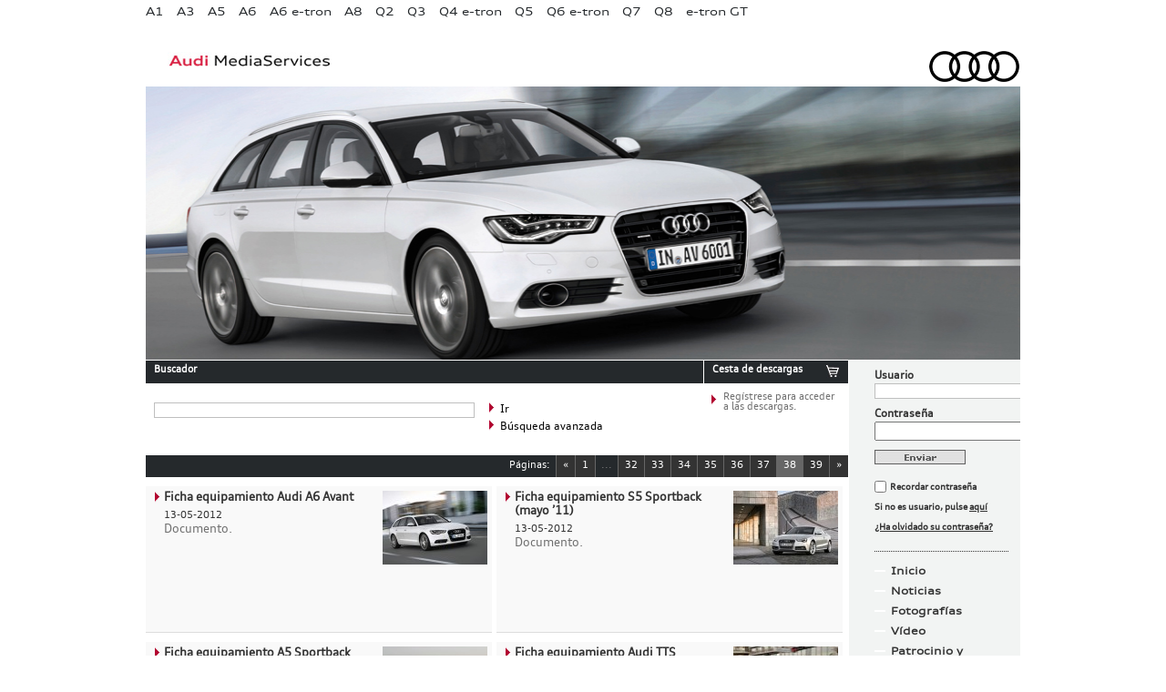

--- FILE ---
content_type: text/html; charset=UTF-8
request_url: http://prensa.audi.es/category/documentos/fichas-de-equipamiento/page/38/
body_size: 5951
content:
<!DOCTYPE html>
<!--[if IE 6]>
<html id="ie6" >
<![endif]-->
<!--[if IE 7]>
<html id="ie7" >
<![endif]-->
<!--[if IE 8]>
<html id="ie8" >
<![endif]-->
<!--[if !(IE 6) | !(IE 7) | !(IE 8)  ]><!-->
<html dir="ltr" lang="es-ES">
<!--<![endif]-->
<head>
<meta charset="UTF-8" />
<meta name="viewport" content="width=device-width" />
<link rel="shortcut icon" href="http://prensa.audi.es/favicon.ico" />
<title>Fichas de equipamiento | Audi MediaServices España | Página 38</title>
<link rel="profile" href="http://gmpg.org/xfn/11" />
<!--link href="/css/registro.css" rel="stylesheet" type="text/css" /-->
<link rel="stylesheet" type="text/css" media="all" href="http://prensa.audi.es/wp-content/themes/audi_press/style.css" />
<link rel="pingback" href="http://prensa.audi.es/xmlrpc.php" />
<!--[if lt IE 9]>
<script src="/js/html5.js" type="text/javascript"></script>
<![endif]-->


<script type="text/javascript" charset="utf-8">var p_path = "http://prensa.audi.es/wp-content/themes/audi_press";</script>

<script src="http://prensa.audi.es/wp-content/themes/audi_press/js/jquery-1.7.1.js" type="text/javascript"></script>
<script src="http://prensa.audi.es/wp-content/themes/audi_press/js/principal.js" type="text/javascript"></script> 
<link rel="alternate" type="application/rss+xml" title="Audi MediaServices España &raquo; Feed" href="http://prensa.audi.es/feed/" />
<link rel="alternate" type="application/rss+xml" title="Audi MediaServices España &raquo; RSS de los comentarios" href="http://prensa.audi.es/comments/feed/" />
<link rel="alternate" type="application/rss+xml" title="Audi MediaServices España &raquo; Fichas de equipamiento RSS de la categoría" href="http://prensa.audi.es/category/documentos/fichas-de-equipamiento/feed/" />
<link rel="EditURI" type="application/rsd+xml" title="RSD" href="http://prensa.audi.es/xmlrpc.php?rsd" />
<link rel="wlwmanifest" type="application/wlwmanifest+xml" href="http://prensa.audi.es/wp-includes/wlwmanifest.xml" /> 
	<style type="text/css">.recentcomments a{display:inline !important;padding:0 !important;margin:0 !important;}</style>

<script src="http://prensa.audi.es/wp-content/themes/audi_press/js/jquery-1.7.1.js" type="text/javascript"></script>
<script src="http://prensa.audi.es/wp-content/themes/audi_press/js/comun.js" type="text/javascript"></script>
<script type="text/javascript" charset="utf-8"> 
$(document).ready(function() { 
	miraElementosEnCarrito(p_path);
});
</script>

</head>

<body class="archive paged category category-fichas-de-equipamiento category-467 paged-38 category-paged-38 two-column right-sidebar">
<script type="text/javascript">

  var _gaq = _gaq || [];
  _gaq.push(['_setAccount', 'UA-36166519-1']);
  _gaq.push(['_setDomainName', 'audi.es']);
  _gaq.push(['_trackPageview']);

  (function() {
    var ga = document.createElement('script'); ga.type = 'text/javascript'; ga.async = true;
    ga.src = ('https:' == document.location.protocol ? 'https://ssl' : 'http://www') + '.google-analytics.com/ga.js';
    var s = document.getElementsByTagName('script')[0]; s.parentNode.insertBefore(ga, s);
  })();

</script><div class="layer"></div>
<div class="alerta">
	<div class="topRadius"></div>
	<div class="logoAlert"><img src="http://prensa.audi.es/wp-content/themes/audi_press/img/logoAlert.png" alt="Audi MediaServices"/></div>
	<div class="alertText"></div>
	<div class="bottomRadius"></div>
</div>

	<div class="wrapper">
		
      <div class="header">
		<!-- INICIO NAVEGACION GLOBAL -->
<div class="navbar_menu left">
	<ul id="sddm">
						<li>
				<a href="#" onClick="enviarForm('http://prensa.audi.es/wp-content/themes/audi_press/modelo_no_registrado.php'); return false;">A1</a>					<div id="m1" onmouseover="mcancelclosetime()" onmouseout="mclosetime()">
														<a href="http://prensa.audi.es/?p=104757">Audi A1 Sportback</a>
								 
					</div>
									</li>
								<li>
				<a href="#" onClick="enviarForm('http://prensa.audi.es/wp-content/themes/audi_press/modelo_no_registrado.php'); return false;">A3</a>					<div id="m2" onmouseover="mcancelclosetime()" onmouseout="mclosetime()">
														<a href="http://prensa.audi.es/?p=113884">Audi A3 Sportback</a>
																<a href="http://prensa.audi.es/?p=114714">Audi A3 Sedan</a>
																<a href="http://prensa.audi.es/?p=137545">Audi A3 allstreet</a>
																<a href="http://prensa.audi.es/?p=117968">Audi S3 Sportback</a>
																<a href="http://prensa.audi.es/?p=117969">Audi S3 Sedan</a>
																<a href="http://prensa.audi.es/?p=122726">Audi RS 3 Sportback</a>
																<a href="http://prensa.audi.es/?p=122732">Audi RS 3 Sedan</a>
																<a href="http://prensa.audi.es/?p=116969">Audi A3 TFSIe</a>
																<a href="http://prensa.audi.es/?p=141536">Audi A3 allstreet TFSIe</a>
								 
					</div>
									</li>
								<li>
				<a href="#" onClick="enviarForm('http://prensa.audi.es/wp-content/themes/audi_press/modelo_no_registrado.php'); return false;">A5</a>					<div id="m4" onmouseover="mcancelclosetime()" onmouseout="mclosetime()">
														<a href="http://prensa.audi.es/?p=140088">Audi A5</a>
																<a href="http://prensa.audi.es/?p=140102">Audi A5 Avant</a>
																<a href="http://prensa.audi.es/?p=140104">Audi S5</a>
																<a href="http://prensa.audi.es/?p=140106">Audi S5 Avant</a>
																<a href="http://prensa.audi.es/?p=113237">Audi RS 5 Sportback</a>
																<a href="http://prensa.audi.es/?p=113238">Audi RS 5 Coupé</a>
																<a href="http://prensa.audi.es/?p=142943">Audi A5 e-hybrid</a>
								 
					</div>
									</li>
								<li>
				<a href="#" onClick="enviarForm('http://prensa.audi.es/wp-content/themes/audi_press/modelo_no_registrado.php'); return false;">A6</a>					<div id="m6" onmouseover="mcancelclosetime()" onmouseout="mclosetime()">
														<a href="http://prensa.audi.es/?p=142716">Nuevo A6</a>
																<a href="http://prensa.audi.es/?p=142438">Nuevo A6 Avant</a>
																<a href="http://prensa.audi.es/?p=143160">Nuevo A6 e-hybrid</a>
																<a href="http://prensa.audi.es/?p=109779">RS 6 Avant</a>
								 
					</div>
									</li>
								<li>
				<a href="#" onClick="enviarForm('http://prensa.audi.es/wp-content/themes/audi_press/modelo_no_registrado.php'); return false;">A6 e-tron</a>					<div id="m7" onmouseover="mcancelclosetime()" onmouseout="mclosetime()">
														<a href="http://prensa.audi.es/?p=140959">Audi A6 Sportback e-tron</a>
																<a href="http://prensa.audi.es/?p=140963">Audi A6 Avant e-tron</a>
																<a href="http://prensa.audi.es/?p=140965">Audi S6 Sportback e-tron</a>
																<a href="http://prensa.audi.es/?p=140968">Audi S6 Avant e-tron</a>
								 
					</div>
									</li>
								<li>
				<a href="#" onClick="enviarForm('http://prensa.audi.es/wp-content/themes/audi_press/modelo_no_registrado.php'); return false;">A8</a>					<div id="m9" onmouseover="mcancelclosetime()" onmouseout="mclosetime()">
														<a href="http://prensa.audi.es/?p=126119">Audi A8</a>
																<a href="http://prensa.audi.es/?p=126146">Audi A8  L</a>
																<a href="http://prensa.audi.es/?p=126348">Audi S8</a>
																<a href="http://prensa.audi.es/?p=126171">Audi A8 TFSIe </a>
								 
					</div>
									</li>
								<li>
				<a href="#" onClick="enviarForm('http://prensa.audi.es/wp-content/themes/audi_press/modelo_no_registrado.php'); return false;">Q2</a>					<div id="m11" onmouseover="mcancelclosetime()" onmouseout="mclosetime()">
														<a href="http://prensa.audi.es/?p=116564">Audi Q2</a>
																<a href="http://prensa.audi.es/?p=118385">Audi SQ2</a>
								 
					</div>
									</li>
								<li>
				<a href="#" onClick="enviarForm('http://prensa.audi.es/wp-content/themes/audi_press/modelo_no_registrado.php'); return false;">Q3</a>					<div id="m12" onmouseover="mcancelclosetime()" onmouseout="mclosetime()">
														<a href="http://prensa.audi.es/?p=143639">Audi Q3</a>
																<a href="http://prensa.audi.es/?p=143901">Audi Q3 e-hybrid</a>
																<a href="http://prensa.audi.es/?p=143904">Audi Q3 Sportback</a>
																<a href="http://prensa.audi.es/?p=143906">Audi Q3 Sportback e-hybrid</a>
								 
					</div>
									</li>
								<li>
				<a href="#" onClick="enviarForm('http://prensa.audi.es/wp-content/themes/audi_press/modelo_no_registrado.php'); return false;">Q4 e-tron</a>					<div id="m13" onmouseover="mcancelclosetime()" onmouseout="mclosetime()">
														<a href="http://prensa.audi.es/?p=120726">Audi Q4 e-tron</a>
																<a href="http://prensa.audi.es/?p=121345">Audi Q4 Sportback e-tron</a>
								 
					</div>
									</li>
								<li>
				<a href="#" onClick="enviarForm('http://prensa.audi.es/wp-content/themes/audi_press/modelo_no_registrado.php'); return false;">Q5</a>					<div id="m14" onmouseover="mcancelclosetime()" onmouseout="mclosetime()">
														<a href="http://prensa.audi.es/?p=140808">Audi Q5</a>
																<a href="http://prensa.audi.es/?p=141799">Audi Q5 Sportback</a>
																<a href="http://prensa.audi.es/?p=140837">Audi SQ5</a>
																<a href="http://prensa.audi.es/?p=142287">Audi SQ5 Sportback</a>
																<a href="http://prensa.audi.es/?p=143557">Audi Q5 e-hybrid</a>
																<a href="http://prensa.audi.es/?p=143563">Audi Q5 Sportback e-hybrid</a>
								 
					</div>
									</li>
								<li>
				<a href="#" onClick="enviarForm('http://prensa.audi.es/wp-content/themes/audi_press/modelo_no_registrado.php'); return false;">Q6 e-tron</a>					<div id="m15" onmouseover="mcancelclosetime()" onmouseout="mclosetime()">
														<a href="http://prensa.audi.es/?p=137148">Audi Q6 e-tron</a>
																<a href="http://prensa.audi.es/?p=141629">Audi Q6 Sportback e-tron</a>
																<a href="http://prensa.audi.es/?p=137157">Audi SQ6 e-tron</a>
																<a href="http://prensa.audi.es/?p=141639">Audi SQ6 Sportback e-tron</a>
								 
					</div>
									</li>
								<li>
				<a href="#" onClick="enviarForm('http://prensa.audi.es/wp-content/themes/audi_press/modelo_no_registrado.php'); return false;">Q7</a>					<div id="m16" onmouseover="mcancelclosetime()" onmouseout="mclosetime()">
														<a href="/2019/07/31/nuevo-audi-q7-5/">Audi Q7</a>
																<a href="2019/07/31/nuevo-audi-sq7-2/">Audi SQ7</a>
																<a href="http://prensa.audi.es/?p=114996">Audi Q7 TFSIe</a>
								 
					</div>
									</li>
								<li>
				<a href="#" onClick="enviarForm('http://prensa.audi.es/wp-content/themes/audi_press/modelo_no_registrado.php'); return false;">Q8</a>					<div id="m17" onmouseover="mcancelclosetime()" onmouseout="mclosetime()">
														<a href="http://prensa.audi.es/?p=108086">Audi SQ8 </a>
																<a href="http://prensa.audi.es/?p=111735">Audi RS Q8</a>
																<a href="http://prensa.audi.es/?p=117644">Audi Q8 TFSIe</a>
								 
					</div>
									</li>
								<li>
				<a href="#" onClick="enviarForm('http://prensa.audi.es/wp-content/themes/audi_press/modelo_no_registrado.php'); return false;">e-tron GT</a>					<div id="m19" onmouseover="mcancelclosetime()" onmouseout="mclosetime()">
														<a href="http://prensa.audi.es/?p=119711">Nuevo Audi e-tron GT</a>
																<a href="http://prensa.audi.es/?p=120107">Nuevo Audi RS e-tron GT</a>
								 
					</div>
									</li>
						
									
			</ul>
</div>

<!-- FIN NAVEGACION GLOBAL -->        <div class="left header_title"><a href="http://prensa.audi.es"><img src="http://prensa.audi.es/wp-content/themes/audi_press/img/audi_media_services.jpg" width="180" height="19" alt="Audi MediaServices" title="Audi MediaServices" /></a></div>
        <div class=" right header_logo"><a href="http://prensa.audi.es"><img src="http://prensa.audi.es/wp-content/themes/audi_press/img/audi_logo.png" width="276" height="41" alt="Audi MediaServices" title="Audi MediaServices" /></a></div>

      </div>

<div class="destacado">
	<div class="media head"> 
		
		<h2><a href="http://prensa.audi.es/category/producto/a6/a6-avant/" title="Ver todas las entradas en A6 Avant - Histórico" rel="category tag">A6 Avant - Histórico</a> &gt; <a href="http://prensa.audi.es/category/documentos/" title="Ver todas las entradas en Documentos" rel="category tag">Documentos</a> &gt; <a href="http://prensa.audi.es/category/documentos/fichas-de-equipamiento/" title="Ver todas las entradas en Fichas de equipamiento" rel="category tag">Fichas de equipamiento</a></h2><img src="http://prensa.audi.es/wp-content/themes/audi_press/img_cabecera/A6-Avant.jpg" width="990" height="300" alt="Home" title="Home" /></div> 

</div>
<div class="content_wrapper left">
	<div class="content">


		<script language="JavaScript" type="text/javascript">
<!--
function ss_send(){  
	var sea = $("#s").val();
	var qst = '/?s='+sea; 
	if($("#noticias").is(':checked')) {  qst = qst + '&cat=1'; }
	else{ qst = qst + '&cat=0'; }
	if($("#dossieres").is(':checked')) {  qst = qst + ',147'; }
	if($("#fichas").is(':checked')) {  qst = qst + ',466'; }
	if($("#fichas2").is(':checked')) {  qst = qst + ',467'; }
	if($("#fotos").is(':checked')) {  qst = qst + ',5'; }
	if($("#videos").is(':checked')) {  qst = qst + ',8'; }
	if($("#precios").is(':checked')) {  qst = qst + ',468'; }  

	location.href=qst;

	//	formulario = document.forms["s_search"]; 
	//	formulario.submit();
} 
-->
</script> 


<!-- INCIIO DEL BUSCADOR -->
<div class="search_downloads">
	<div class="left search">
		<div class="top_25292C">
			<div class="left">
				<h4 class="tleft colorfff h4title_small">Buscador</h4>
			</div>
			<div class="right imgtitle"><!--a href="#"><img src="/img/ico_info.jpg" width="15" height="15" alt="info" /></a--></div>
			<div class="clear"></div>
		</div>
		<div class="search_form_box">


			<form action="/" id="s_search" method="get"> 
				<div class="left input_box tleft">
					<input type="text" value="" name="s" id="s" />
				</div>
				<div class="left buttons_box">
					<div class="left arrow_search"><a href="javascript:ss_send()"><img  class="left" src="http://prensa.audi.es/wp-content/themes/audi_press/img/flechita.png" width="6" height="13" alt=""/>
						<p class="tleft fsize12 text_search">Ir</p>
					</a></div>
					<div class="clear"></div>
					<div class="left arrow_search displayOn"><a href="#" onclick="advancedOn(); return false;"><img  class="left" src="http://prensa.audi.es/wp-content/themes/audi_press/img/flechita.png" width="6" height="13" alt=""/>
						<p class="tleft fsize12 text_search">Búsqueda avanzada</p>
					</a></div>
					<div class="left arrow_search displayOff"><a href="#" onclick="advancedOff(); return false;"><img class="left ptop5" src="http://prensa.audi.es/wp-content/themes/audi_press/img/flechita_abajo.png" width="13" height="6" alt=""/>
						<p class="tleft fsize12 text_search">Búsqueda avanzada</p>
					</a></div>
					<div class="clear"></div>
				</div>
				<div class="clear"></div>
				
				<!-- INICIO BUSQUEDA AVANZADA -->
				<div class="advanced">
				
					<ul class="advSearch">
						<li class="adv_fecha">
							<select id="fecha">
								<option value="0" selected="selected">Seleccionar fecha</option>
								<option value="2012">2012</option>
								<option value="2011">2011</option>
								<option value="2010">2010</option>
								<option value="2009">2009</option>
								<option value="2008">2008</option>
								<option value="2007">2007</option>
								<option value="2006">2006</option>
								<option value="2005">2005</option>
								<option value="2004">2004</option>
								<option value="2003">2003</option>
								<option value="2002">2002</option>
								<option value="2001">2001</option>
								<option value="2000">2000</option>
								<option value="1999">1999</option>
							</select>
						</li>
						<li>
							<label for="noticias">
							<input type="checkbox" name="noticias" id="noticias" value="1">
							Noticias</label> 
						</li> 
							<li>
								<label for="fotos">
								<input type="checkbox" name="fotos" id="fotos" value="5">
								Fotografías</label>	
							</li>
						
												
					</ul>
				</div> 
								<!-- FIN BUSQUEDA AVANZADA -->
			</form>
		</div>
	</div>
	<div class="right downloads">
		<div class="top_25292C">
			<div class="left">
				<h4 class="tleft colorfff h4title_small">Cesta de descargas</h4>
			</div>
			<div class="right imgtitle"><a href="#"><img src="http://prensa.audi.es/wp-content/themes/audi_press/img/ico_carrito.jpg" width="15" height="15" alt="info" /></a></div>
			<div class="clear"></div>
		</div>
		<div class="download_box">

			<div class="msj_box">
				<div class="left arrow_downloads"><img src="http://prensa.audi.es/wp-content/themes/audi_press/img/flechita.png" width="6" height="13" alt=""/></div>
				<div class="left text_downloads" id="d_box">  
					<p class="tleft fsize12 mess"><a href="#"></a></p>
				</div>
			</div><!-- fin .msj_box -->


			  
			<div class="clear">

			</div>
		</div>
	</div>
	<div class="clear"></div>
</div>


<!-- FIN DEL BUSCADOR -->


					<div class="news">

						
		<div class="bar"><div class="paginacion"><ol class="wp-paginate"><li><span class="title">Páginas:</span></li><li><a href="http://prensa.audi.es/category/documentos/fichas-de-equipamiento/page/37/" class="prev">&laquo;</a></li><li><a href='http://prensa.audi.es/category/documentos/fichas-de-equipamiento/' title='1' class='page'>1</a></li><li><span class='gap'>...</span></li><li><a href='http://prensa.audi.es/category/documentos/fichas-de-equipamiento/page/32/' title='32' class='page'>32</a></li><li><a href='http://prensa.audi.es/category/documentos/fichas-de-equipamiento/page/33/' title='33' class='page'>33</a></li><li><a href='http://prensa.audi.es/category/documentos/fichas-de-equipamiento/page/34/' title='34' class='page'>34</a></li><li><a href='http://prensa.audi.es/category/documentos/fichas-de-equipamiento/page/35/' title='35' class='page'>35</a></li><li><a href='http://prensa.audi.es/category/documentos/fichas-de-equipamiento/page/36/' title='36' class='page'>36</a></li><li><a href='http://prensa.audi.es/category/documentos/fichas-de-equipamiento/page/37/' title='37' class='page'>37</a></li><li><span class='page current'>38</span></li><li><a href='http://prensa.audi.es/category/documentos/fichas-de-equipamiento/page/39/' title='39' class='page'>39</a></li><li><a href="http://prensa.audi.es/category/documentos/fichas-de-equipamiento/page/39/" class="next">&raquo;</a></li></ol></div>	</div><!-- fin .bar -->								<ul class="noticias"> 
							
																						    <li class="noticia  a6-avant documentos fichas-de-equipamiento" id="post-17591">
        <div class="media"><a href="http://prensa.audi.es/2012/05/13/ficha-equipamiento-audi-a6-avant/"><img width="115" height="81" src="http://prensa.audi.es/wp-content/uploads/2012/05/A6110233_large1-115x81.jpg" class="attachment-thumbnail wp-post-image" alt="Audi A6 Avant" title="Audi A6 Avant" /></a></div>
        <div class="cont">
            <h3><a href="http://prensa.audi.es/2012/05/13/ficha-equipamiento-audi-a6-avant/">Ficha equipamiento Audi A6 Avant</a></h3>
                <p class="fecha">13-05-2012</p>
                <p class="secc"><a href="http://prensa.audi.es/2012/05/13/ficha-equipamiento-audi-a6-avant/">Documento.</a></p>            <p></p> 
        </div><!-- fin .content -->
    </li>
									


															    <li class="noticia  documentos fichas-de-equipamiento" id="post-17585">
        <div class="media"><a href="http://prensa.audi.es/2012/05/13/ficha-equipamiento-s5-sportback/"><img width="115" height="81" src="http://prensa.audi.es/wp-content/uploads/2012/05/S5110005_mediumM-115x81.jpg" class="attachment-thumbnail wp-post-image" alt="Audi S5" title="Audi S5" /></a></div>
        <div class="cont">
            <h3><a href="http://prensa.audi.es/2012/05/13/ficha-equipamiento-s5-sportback/">Ficha equipamiento S5 Sportback (mayo &#8217;11)</a></h3>
                <p class="fecha">13-05-2012</p>
                <p class="secc"><a href="http://prensa.audi.es/2012/05/13/ficha-equipamiento-s5-sportback/">Documento.</a></p>            <p></p> 
        </div><!-- fin .content -->
    </li>
									


															    <li class="noticia  documentos fichas-de-equipamiento" id="post-17582">
        <div class="media"><a href="http://prensa.audi.es/2012/05/13/ficha-equipamiento-a5-sportback/"><img width="115" height="81" src="http://prensa.audi.es/wp-content/uploads/2011/06/Audi-A5-SportbackG-115x81.jpg" class="attachment-thumbnail wp-post-image" alt="Nuevas combinaciones de equipamiento para el Audi A5 Sportback" title="Nuevas combinaciones de equipamiento para el Audi A5 Sportback" /></a></div>
        <div class="cont">
            <h3><a href="http://prensa.audi.es/2012/05/13/ficha-equipamiento-a5-sportback/">Ficha equipamiento A5 Sportback</a></h3>
                <p class="fecha">13-05-2012</p>
                <p class="secc"><a href="http://prensa.audi.es/2012/05/13/ficha-equipamiento-a5-sportback/">Documento.</a></p>            <p></p> 
        </div><!-- fin .content -->
    </li>
									


															    <li class="noticia  documentos fichas-de-equipamiento tts-roadster" id="post-17579">
        <div class="media"><a href="http://prensa.audi.es/2012/05/13/ficha-equipamiento-audi-tts-roadster-2008-2010/"><img width="115" height="81" src="http://prensa.audi.es/wp-content/uploads/2012/05/Roadster-115x81.jpg" class="attachment-thumbnail wp-post-image" alt="Roadster" title="Roadster" /></a></div>
        <div class="cont">
            <h3><a href="http://prensa.audi.es/2012/05/13/ficha-equipamiento-audi-tts-roadster-2008-2010/">Ficha equipamiento Audi TTS Roadster 2008-2010</a></h3>
                <p class="fecha">13-05-2012</p>
                <p class="secc"><a href="http://prensa.audi.es/2012/05/13/ficha-equipamiento-audi-tts-roadster-2008-2010/">Documento.</a></p>            <p></p> 
        </div><!-- fin .content -->
    </li>
									


													
						</ul>
					</div>



				<div class="microsites">
	<h6>Microsites</h6>
	<div class="wrap_miniaturas">
		<ul class="miniaturas">
			<!--li class="left miniatura mini_border">
				<a href="http://audi-balanced-mobility.com/" class="media" target="_blank"><img src="http://prensa.audi.es/wp-content/themes/audi_press/img/audibalancedmobility.jpg" width="103" height="68" alt="coche" /></a>
				<p class="fsize10 color6f6f6f tleft pie_imagen"><a href="http://audi-balanced-mobility.com/" target="_blank">Balanced Mobility</a></p>
			</li>
			<li class="left miniatura mini_border">
				<a href="http://audi-technology-portal.com/" class="media" target="_blank"><img src="http://prensa.audi.es/wp-content/themes/audi_press/img/auditechnologie.jpg" width="103" height="68" alt="coche" /></a>
				<p class="fsize10 color6f6f6f tleft pie_imagen"><a href="http://audi-technology-portal.com/" target="_blank">Technology Portal</a></p>
			</li>
			<li class="left miniatura mini_border">
				<a href="http://www.audi-a3-mediaguide.de/en/press.html" class="media" target="_blank"><img src="http://prensa.audi.es/wp-content/themes/audi_press/img/audia3mediaguide.jpg" width="103" height="68" alt="coche" /></a>
				<p class="fsize10 color6f6f6f tleft pie_imagen"><a href="http://www.audi-a3-mediaguide.de/en/press.html" target="_blank">Audi A3 Media Guide</a></p>
			</li-->

			<li class="left miniatura mini_border">
				<a href="https://www.audi-mediacenter.com/en/" class="media" target="_blank"><img src="http://prensa.audi.es/wp-content/themes/audi_press/img/microsite1.jpg" width="103" height="68" alt="coche" /></a>
				<p class="fsize10 color6f6f6f tleft pie_imagen"><a href="https://www.audi-mediacenter.com/en/" target="_blank">Audi Media Services Alemania</a></p>
			</li>
			<li class="left miniatura mini_border">
				<a href="https://www.audi-technology-portal.de/en/" class="media" target="_blank"><img src="http://prensa.audi.es/wp-content/themes/audi_press/img/microsite2.jpg" width="103" height="68" alt="coche" /></a>
				<p class="fsize10 color6f6f6f tleft pie_imagen"><a href="https://www.audi-technology-portal.de/en/" target="_blank">Technology Portal</a></p>
			</li>

		</ul>
	</div>
</div>

		<div class="footer">   
			<div class="left icoprint"><a href="#"><img src="http://prensa.audi.es/wp-content/themes/audi_press/img/ico_imprimir.png" width="19" height="17" alt="" /></a></div>
			<div class="left txtprint">
				<p class="tleft color6f6f6f fsize12"><a href="#">Imprimir</a></p>
			</div> 
		</div>

	</div> 
	</div>



	
  <div class="sidebar left">
    <div class="sidebar_menu_box right">
			<div class="sidebar_menu">
			<!--form id="form1" name="form1" method="post" action=""-->
			<form action="#" method="post" name="formulario" id="formulario">
				<input type="hidden" name="cod" id="cod" value="logando" />
				<div class="log_bloq left">
				<label for="user" class="fsize12 left">Usuario</label>
				<div class="clear"></div>
				<input type="text" name="user" id="user" class="left" value="" />
				<div class="clear"></div>
				</div>
				<div class="log_bloq left">
				<label for="pwd" class="fsize12 left">Contrase&ntilde;a</label>
				<div class="clear"></div>
				<input type="password" name="password" id="password" class="left" value="" />
				<div class="clear"></div>
				</div>
				<div class="clear"></div>
				<div class="log_bloq">
				<input name="entrar" type="image" src="http://prensa.audi.es/wp-content/themes/audi_press/img/btn_enviar_form.jpg" onClick="enviarForm ('/index.php'); return false;" />
				<!--/acceso.php-->
				
				
				</div>
				<div class="log_bloq">
				<input type="checkbox" name="recuerda" id="recuerda" class="left"  />
				<p class="fsize10 left ptop3">Recordar contrase&ntilde;a</p>
				<div class="clear"></div>
				</div>
				<div class="log_bloq">
				<p class="fsize10">Si no es usuario, pulse <a href="/registro/">aqu&iacute;</a></p>
				</div>
				<div class="log_bloq">
				<p class="fsize10"><a href="/recordar-password/">&iquest;Ha olvidado su contrase&ntilde;a?</a></p>
				</div>
			</form>
			</div>
		      <div class="sidebar_list">
			<ul id="menu" class="menu">
		<li class="fsize12 tleft"><a href="/">Inicio</a></li>
        <li class="fsize12 tleft"><a href="/category/noticias/">Noticias</a><ul id="menu_segundonivel" class="menu_segundonivel">                                    <li><a href="/category/noticias/actual/">Actual</a></li>
                                                                    <li><a href="/category/noticias/actual/">Histórico</a>
                                        <ul class="menu_tercernivel">
                                                                                    <li><a href="/category/noticias/2012-noticias/">2012</a></li>
                                                                                        <li><a href="/category/noticias/2011-noticias/">2011</a></li>
                                                                                        <li><a href="/category/noticias/2010-noticias/">2010</a></li>
                                                                                    </ul>
                                    </li>
                                                        </ul>
                        <li class="fsize12 tleft"><a href="/category/fotografias/">Fotografías</a><li class="fsize12 tleft"><a href="/category/audioyvideo/video/">Vídeo</a><li class="fsize12 tleft"><a href="/category/patrocinio-y-lifestyle/">Patrocinio y Lifestyle</a><ul id="menu_segundonivel" class="menu_segundonivel">                                    <li><a href="/category/patrocinio-y-lifestyle/audi-urban-future/">Audi Urban Future</a></li>
                                                                    <li><a href="/category/patrocinio-y-lifestyle/patrocinios-deportivos/">Patrocinios Deportivos</a>
                                        <ul class="menu_tercernivel">
                                                                                    <li><a href="/category/patrocinio-y-lifestyle/patrocinios-deportivos/futbol/">Futbol</a></li>
                                                                                        <li><a href="/category/patrocinio-y-lifestyle/patrocinios-deportivos/baloncesto/">Baloncesto</a></li>
                                                                                        <li><a href="/category/patrocinio-y-lifestyle/patrocinios-deportivos/ski/">Ski</a></li>
                                                                                        <li><a href="/category/patrocinio-y-lifestyle/patrocinios-deportivos/golf/">Golf</a></li>
                                                                                        <li><a href="/category/patrocinio-y-lifestyle/patrocinios-deportivos/vela/">Vela</a></li>
                                                                                        <li><a href="/category/patrocinio-y-lifestyle/patrocinios-deportivos/varios-patrocinios-deportivos/">Varios</a></li>
                                                                                    </ul>
                                    </li>
                                                                    <li><a href="/category/patrocinio-y-lifestyle/lifestyle/">Lifestyle</a>
                                        <ul class="menu_tercernivel">
                                                                                    <li><a href="/category/patrocinio-y-lifestyle/lifestyle/cine/">Cine</a></li>
                                                                                        <li><a href="/category/patrocinio-y-lifestyle/lifestyle/musica/">Música</a></li>
                                                                                        <li><a href="/category/patrocinio-y-lifestyle/lifestyle/varios/">Varios</a></li>
                                                                                    </ul>
                                    </li>
                                                                    <li><a href="/category/patrocinio-y-lifestyle/publicidad/">Publicidad</a></li>
                                                        </ul>
                        <li class="fsize12 tleft"><a href="/category/diseno/audi-design/">Audi design</a><li class="fsize12 tleft"><a href="/category/motorsport/">Motorsport</a><ul id="menu_segundonivel" class="menu_segundonivel">                                    <li><a href="/category/motorsport/formula-1/">Fórmula 1</a></li>
                                                                    <li><a href="/category/motorsport/dakar/">Dakar</a></li>
                                                                    <li><a href="/category/motorsport/dtm/">DTM</a></li>
                                                                    <li><a href="/category/motorsport/formula-e/">Fórmula E</a></li>
                                                                    <li><a href="/category/motorsport/le-mans/">Le Mans</a></li>
                                                                    <li><a href="/category/motorsport/varios-motorsport/">Varios</a></li>
                                                        </ul>
                        <li class="fsize12 tleft"><a href="/category/audi-summit/">Audi Summit</a><ul id="menu_segundonivel" class="menu_segundonivel">                                    <li><a href="/category/audi-summit/audi-summit-2017/">Audi Summit 2017</a></li>
                                                                    <li><a href="/category/audi-summit/audi-summit-2022/">Audi Summit 2022</a></li>
                                                        </ul>
                        <li class="fsize12 tleft"><a href="/category/audi-tradition/">Audi tradition</a><ul id="menu_segundonivel" class="menu_segundonivel">                                    <li><a href="/category/tradition/2014/">2014</a></li>
                                                                    <li><a href="/category/audi-tradition/2013-audi-tradition/">2013</a></li>
                                                                    <li><a href="/category/tradition/2012/">2012</a></li>
                                                                    <li><a href="/category/tradition/2011/">2011</a></li>
                                                                    <li><a href="/category/tradition/2010/">2010</a></li>
                                                        </ul>
                        <li class="fsize12 tleft"><a href="/category/attitudes/">Attitudes</a>    	<li class="fsize12 tleft"><a href="/links/">Links</a>
			<!--ul id="menu_segundonivel" class="menu_segundonivel">
				<li><a href="http://www.audi.es" target="_blank">Audi</a></li>
				<li><a href="http://attitudes.org/" target="_blank">Attitudes</a></li>
				<li><a href="http://www.audidrivingexperience.es/" target="_blank">Audi Driving Experience</a></li>
			</ul-->
		</li>
		<li class="fsize12 tleft"><a href="/rrss/">Redes Sociales</a>
			<!--ul id="menu_segundonivel" class="menu_segundonivel">
				<li><a href="https://www.facebook.com/audispain" target="_blank">Facebook</a></li>
				<li><a href="https://twitter.com/audispain" target="_blank">Twitter Audi Espa&ntilde;a</a></li>
				<li><a href="https://twitter.com/Audi_Prensa" target="_blank">Twitter Audi Prensa</a></li>
				<li><a href="http://www.youtube.com/user/audiespana?ob=0&feature=results_main" target="_blank">Youtube Audi España</a></li>
			</ul-->
		</li>
		<!--li class="fsize12 tleft"><a href="http://www.audi.es/es/brand/es.html#source=http://www.audi.es/es/brand/es/tools/advice/glossary.html&container=layerModal" target="_blank">Glosario</a></li-->
		<li class="fsize12 tleft"><a href="http://prensa.audi.es/2018/02/18/diccionario-tecnologico-audi/" target="_parent">Diccionario tecnológico</a></li>
	    <li class="fsize12 tleft"><a href="/2012/07/25/contacto/">Contacto</a></li>
    </ul>
	    
  	</div>
    </div> 
  </div>  
 
		
 

</div><!-- fin del wrapper -->
</body>
</html>